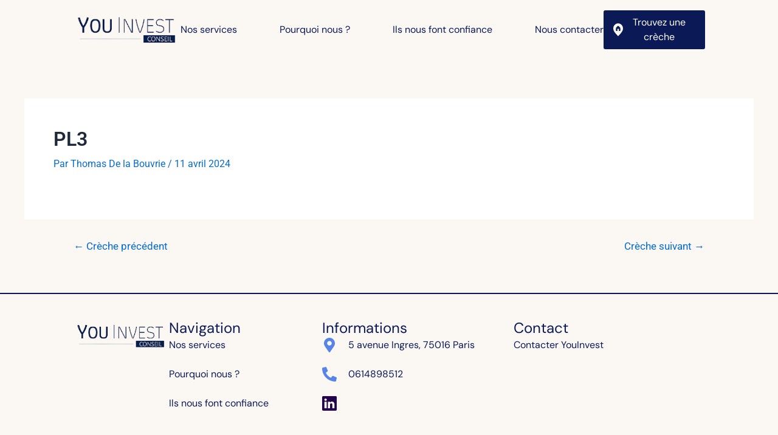

--- FILE ---
content_type: text/css
request_url: https://youinvest.fr/wp-content/uploads/elementor/css/post-9.css?ver=1766278028
body_size: 638
content:
.elementor-kit-9{--e-global-color-primary:#FBF8F4;--e-global-color-secondary:#D1E8FF;--e-global-color-text:#0B1957;--e-global-color-accent:#5784E6;--e-global-color-2bd5db3:#FBF8F4;--e-global-color-f2b6a4b:#D1E8FF;--e-global-color-8942c23:#5784E6;--e-global-color-f430e00:#0B1957;--e-global-color-2a0f7f7:#010101;--e-global-color-7a14649:#FFFFFF;--e-global-color-4a99a67:#01010105;--e-global-color-c9c8241:#00BE86;--e-global-color-ee3910c:#00BE8621;--e-global-color-b2aa1df:#FF8A1E;--e-global-color-7393482:#FF8A1E21;--e-global-color-08d398c:#FFFFFF00;--e-global-typography-primary-font-family:"DM Sans";--e-global-typography-primary-font-size:16px;--e-global-typography-primary-font-weight:400;--e-global-typography-secondary-font-family:"Roboto Slab";--e-global-typography-secondary-font-weight:400;--e-global-typography-text-font-family:"Roboto";--e-global-typography-text-font-weight:400;--e-global-typography-accent-font-family:"Roboto";--e-global-typography-accent-font-weight:500;--e-global-typography-62d7b49-font-family:"DM Sans";--e-global-typography-62d7b49-font-size:56px;--e-global-typography-62d7b49-font-weight:500;--e-global-typography-7af6a2c-font-family:"DM Sans";--e-global-typography-7af6a2c-font-size:40px;--e-global-typography-7af6a2c-font-weight:500;--e-global-typography-4df05d1-font-family:"DM Sans";--e-global-typography-4df05d1-font-size:24px;--e-global-typography-4df05d1-font-weight:700;--e-global-typography-4df05d1-text-transform:uppercase;--e-global-typography-6f57999-font-family:"DM Sans";--e-global-typography-6f57999-font-size:24px;--e-global-typography-6f57999-font-weight:400;--e-global-typography-6f57999-line-height:32px;--e-global-typography-b423ffd-font-family:"DM Sans";--e-global-typography-b423ffd-font-size:16px;--e-global-typography-b423ffd-font-weight:700;--e-global-typography-5202dc3-font-family:"DM Sans";--e-global-typography-5202dc3-font-size:16px;--e-global-typography-5202dc3-font-weight:400;--e-global-typography-5202dc3-text-transform:none;--e-global-typography-5202dc3-font-style:normal;--e-global-typography-5202dc3-text-decoration:none;--e-global-typography-5202dc3-line-height:24px;--e-global-typography-baad478-font-family:"DM Sans";--e-global-typography-baad478-font-size:14px;--e-global-typography-baad478-font-weight:400;background-color:var( --e-global-color-2bd5db3 );}.elementor-kit-9 e-page-transition{background-color:#FFBC7D;}.elementor-section.elementor-section-boxed > .elementor-container{max-width:1140px;}.e-con{--container-max-width:1140px;}.elementor-widget:not(:last-child){margin-block-end:20px;}.elementor-element{--widgets-spacing:20px 20px;--widgets-spacing-row:20px;--widgets-spacing-column:20px;}{}h1.entry-title{display:var(--page-title-display);}@media(max-width:1024px){.elementor-section.elementor-section-boxed > .elementor-container{max-width:1024px;}.e-con{--container-max-width:1024px;}}@media(max-width:767px){.elementor-section.elementor-section-boxed > .elementor-container{max-width:767px;}.e-con{--container-max-width:767px;}}

--- FILE ---
content_type: text/css
request_url: https://youinvest.fr/wp-content/uploads/elementor/css/post-40.css?ver=1766278028
body_size: 1082
content:
.elementor-40 .elementor-element.elementor-element-856aa72{--display:flex;--flex-direction:row;--container-widget-width:calc( ( 1 - var( --container-widget-flex-grow ) ) * 100% );--container-widget-height:100%;--container-widget-flex-grow:1;--container-widget-align-self:stretch;--flex-wrap-mobile:wrap;--justify-content:space-between;--align-items:center;--margin-top:0px;--margin-bottom:0px;--margin-left:0px;--margin-right:0px;--padding-top:16px;--padding-bottom:16px;--padding-left:120px;--padding-right:120px;}.elementor-40 .elementor-element.elementor-element-856aa72:not(.elementor-motion-effects-element-type-background), .elementor-40 .elementor-element.elementor-element-856aa72 > .elementor-motion-effects-container > .elementor-motion-effects-layer{background-color:var( --e-global-color-2bd5db3 );}.elementor-widget-theme-site-logo .widget-image-caption{color:var( --e-global-color-text );font-family:var( --e-global-typography-text-font-family ), Sans-serif;font-weight:var( --e-global-typography-text-font-weight );}.elementor-widget-mega-menu > .elementor-widget-container > .e-n-menu > .e-n-menu-wrapper > .e-n-menu-heading > .e-n-menu-item > .e-n-menu-title, .elementor-widget-mega-menu > .elementor-widget-container > .e-n-menu > .e-n-menu-wrapper > .e-n-menu-heading > .e-n-menu-item > .e-n-menu-title > .e-n-menu-title-container, .elementor-widget-mega-menu > .elementor-widget-container > .e-n-menu > .e-n-menu-wrapper > .e-n-menu-heading > .e-n-menu-item > .e-n-menu-title > .e-n-menu-title-container > span{font-family:var( --e-global-typography-accent-font-family ), Sans-serif;font-weight:var( --e-global-typography-accent-font-weight );}.elementor-widget-mega-menu{--n-menu-divider-color:var( --e-global-color-text );}.elementor-40 .elementor-element.elementor-element-2e7646b{--display:flex;}.elementor-40 .elementor-element.elementor-element-a3a17e7{--display:flex;}.elementor-40 .elementor-element.elementor-element-9503e83{--display:flex;}.elementor-40 .elementor-element.elementor-element-61a7ddd{--display:flex;}.elementor-40 .elementor-element.elementor-element-b2dcd6c{--n-menu-dropdown-content-max-width:initial;--n-menu-heading-justify-content:space-between;--n-menu-title-flex-grow:1;--n-menu-title-justify-content:center;--n-menu-title-justify-content-mobile:center;--n-menu-heading-wrap:wrap;--n-menu-heading-overflow-x:initial;--n-menu-title-distance-from-content:0px;width:var( --container-widget-width, 100% );max-width:100%;--container-widget-width:100%;--container-widget-flex-grow:0;--n-menu-toggle-icon-wrapper-animation-duration:500ms;--n-menu-title-space-between:16px;--n-menu-title-font-size:var( --e-global-typography-5202dc3-font-size );--n-menu-title-color-normal:var( --e-global-color-text );--n-menu-title-transition:300ms;--n-menu-title-padding:0px 0px 0px 0px;--n-menu-icon-size:16px;--n-menu-toggle-icon-size:20px;--n-menu-toggle-icon-hover-duration:500ms;--n-menu-toggle-icon-distance-from-dropdown:0px;}.elementor-40 .elementor-element.elementor-element-b2dcd6c > .elementor-widget-container{margin:0px 0px 0px 0px;padding:0px 0px 0px 0px;}.elementor-40 .elementor-element.elementor-element-b2dcd6c.elementor-element{--align-self:center;}.elementor-40 .elementor-element.elementor-element-b2dcd6c > .elementor-widget-container > .e-n-menu > .e-n-menu-wrapper > .e-n-menu-heading > .e-n-menu-item > .e-n-menu-title, .elementor-40 .elementor-element.elementor-element-b2dcd6c > .elementor-widget-container > .e-n-menu > .e-n-menu-wrapper > .e-n-menu-heading > .e-n-menu-item > .e-n-menu-title > .e-n-menu-title-container, .elementor-40 .elementor-element.elementor-element-b2dcd6c > .elementor-widget-container > .e-n-menu > .e-n-menu-wrapper > .e-n-menu-heading > .e-n-menu-item > .e-n-menu-title > .e-n-menu-title-container > span{font-family:var( --e-global-typography-5202dc3-font-family ), Sans-serif;font-weight:var( --e-global-typography-5202dc3-font-weight );text-transform:var( --e-global-typography-5202dc3-text-transform );font-style:var( --e-global-typography-5202dc3-font-style );text-decoration:var( --e-global-typography-5202dc3-text-decoration );--n-menu-title-line-height:var( --e-global-typography-5202dc3-line-height );}.elementor-widget-button .elementor-button{background-color:var( --e-global-color-accent );font-family:var( --e-global-typography-accent-font-family ), Sans-serif;font-weight:var( --e-global-typography-accent-font-weight );}.elementor-40 .elementor-element.elementor-element-673791e .elementor-button{background-color:var( --e-global-color-text );font-family:"DM Sans", Sans-serif;font-size:16px;font-weight:400;line-height:1.5rem;padding:8px 16px 8px 16px;}.elementor-40 .elementor-element.elementor-element-673791e{width:var( --container-widget-width, 24% );max-width:24%;--container-widget-width:24%;--container-widget-flex-grow:0;}.elementor-40 .elementor-element.elementor-element-673791e > .elementor-widget-container{margin:0px 0px 0px 0px;padding:0px 0px 0px 0px;}.elementor-40 .elementor-element.elementor-element-673791e.elementor-element{--align-self:center;}.elementor-40 .elementor-element.elementor-element-673791e .elementor-button-content-wrapper{flex-direction:row;}.elementor-40 .elementor-element.elementor-element-673791e .elementor-button .elementor-button-content-wrapper{gap:8px;}.elementor-theme-builder-content-area{height:400px;}.elementor-location-header:before, .elementor-location-footer:before{content:"";display:table;clear:both;}@media(max-width:1024px){.elementor-40 .elementor-element.elementor-element-856aa72{--padding-top:24px;--padding-bottom:24px;--padding-left:80px;--padding-right:80px;}.elementor-40 .elementor-element.elementor-element-b2dcd6c{width:auto;max-width:auto;--n-menu-title-font-size:var( --e-global-typography-5202dc3-font-size );}.elementor-40 .elementor-element.elementor-element-b2dcd6c.elementor-element{--order:99999 /* order end hack */;}.elementor-40 .elementor-element.elementor-element-b2dcd6c > .elementor-widget-container > .e-n-menu > .e-n-menu-wrapper > .e-n-menu-heading > .e-n-menu-item > .e-n-menu-title, .elementor-40 .elementor-element.elementor-element-b2dcd6c > .elementor-widget-container > .e-n-menu > .e-n-menu-wrapper > .e-n-menu-heading > .e-n-menu-item > .e-n-menu-title > .e-n-menu-title-container, .elementor-40 .elementor-element.elementor-element-b2dcd6c > .elementor-widget-container > .e-n-menu > .e-n-menu-wrapper > .e-n-menu-heading > .e-n-menu-item > .e-n-menu-title > .e-n-menu-title-container > span{--n-menu-title-line-height:var( --e-global-typography-5202dc3-line-height );}}@media(max-width:767px){.elementor-40 .elementor-element.elementor-element-856aa72{--padding-top:24px;--padding-bottom:24px;--padding-left:24px;--padding-right:24px;}.elementor-40 .elementor-element.elementor-element-9a39458{width:var( --container-widget-width, 40% );max-width:40%;--container-widget-width:40%;--container-widget-flex-grow:0;}.elementor-40 .elementor-element.elementor-element-b2dcd6c{--n-menu-title-font-size:var( --e-global-typography-5202dc3-font-size );}.elementor-40 .elementor-element.elementor-element-b2dcd6c > .elementor-widget-container > .e-n-menu > .e-n-menu-wrapper > .e-n-menu-heading > .e-n-menu-item > .e-n-menu-title, .elementor-40 .elementor-element.elementor-element-b2dcd6c > .elementor-widget-container > .e-n-menu > .e-n-menu-wrapper > .e-n-menu-heading > .e-n-menu-item > .e-n-menu-title > .e-n-menu-title-container, .elementor-40 .elementor-element.elementor-element-b2dcd6c > .elementor-widget-container > .e-n-menu > .e-n-menu-wrapper > .e-n-menu-heading > .e-n-menu-item > .e-n-menu-title > .e-n-menu-title-container > span{--n-menu-title-line-height:var( --e-global-typography-5202dc3-line-height );}}

--- FILE ---
content_type: text/css
request_url: https://youinvest.fr/wp-content/uploads/elementor/css/post-63.css?ver=1766278028
body_size: 1418
content:
.elementor-63 .elementor-element.elementor-element-235ed54{--display:flex;--flex-direction:row;--container-widget-width:initial;--container-widget-height:100%;--container-widget-flex-grow:1;--container-widget-align-self:stretch;--flex-wrap-mobile:wrap;--justify-content:space-between;border-style:solid;--border-style:solid;border-width:2px 0px 0px 0px;--border-top-width:2px;--border-right-width:0px;--border-bottom-width:0px;--border-left-width:0px;border-color:var( --e-global-color-f430e00 );--border-color:var( --e-global-color-f430e00 );--margin-top:0px;--margin-bottom:0px;--margin-left:0px;--margin-right:0px;--padding-top:40px;--padding-bottom:80px;--padding-left:120px;--padding-right:120px;}.elementor-widget-theme-site-logo .widget-image-caption{color:var( --e-global-color-text );font-family:var( --e-global-typography-text-font-family ), Sans-serif;font-weight:var( --e-global-typography-text-font-weight );}.elementor-63 .elementor-element.elementor-element-4701521{width:var( --container-widget-width, 50% );max-width:50%;--container-widget-width:50%;--container-widget-flex-grow:0;}.elementor-63 .elementor-element.elementor-element-4701521 > .elementor-widget-container{margin:0px 0px 0px 0px;padding:0px 0px 0px 0px;}.elementor-63 .elementor-element.elementor-element-4701521.elementor-element{--align-self:flex-start;}.elementor-63 .elementor-element.elementor-element-5f9f944{--display:flex;--flex-direction:column;--container-widget-width:calc( ( 1 - var( --container-widget-flex-grow ) ) * 100% );--container-widget-height:initial;--container-widget-flex-grow:0;--container-widget-align-self:initial;--flex-wrap-mobile:wrap;--align-items:flex-start;--gap:16px 0px;--row-gap:16px;--column-gap:0px;--margin-top:0px;--margin-bottom:0px;--margin-left:0px;--margin-right:0px;--padding-top:0px;--padding-bottom:0px;--padding-left:0px;--padding-right:0px;}.elementor-widget-heading .elementor-heading-title{font-family:var( --e-global-typography-primary-font-family ), Sans-serif;font-size:var( --e-global-typography-primary-font-size );font-weight:var( --e-global-typography-primary-font-weight );color:var( --e-global-color-primary );}.elementor-63 .elementor-element.elementor-element-15f90f7 .elementor-heading-title{font-family:"DM Sans", Sans-serif;font-size:24px;font-weight:400;line-height:32px;color:var( --e-global-color-text );}.elementor-widget-icon-list .elementor-icon-list-item:not(:last-child):after{border-color:var( --e-global-color-text );}.elementor-widget-icon-list .elementor-icon-list-icon i{color:var( --e-global-color-primary );}.elementor-widget-icon-list .elementor-icon-list-icon svg{fill:var( --e-global-color-primary );}.elementor-widget-icon-list .elementor-icon-list-item > .elementor-icon-list-text, .elementor-widget-icon-list .elementor-icon-list-item > a{font-family:var( --e-global-typography-text-font-family ), Sans-serif;font-weight:var( --e-global-typography-text-font-weight );}.elementor-widget-icon-list .elementor-icon-list-text{color:var( --e-global-color-secondary );}.elementor-63 .elementor-element.elementor-element-56691d7 .elementor-icon-list-items:not(.elementor-inline-items) .elementor-icon-list-item:not(:last-child){padding-block-end:calc(24px/2);}.elementor-63 .elementor-element.elementor-element-56691d7 .elementor-icon-list-items:not(.elementor-inline-items) .elementor-icon-list-item:not(:first-child){margin-block-start:calc(24px/2);}.elementor-63 .elementor-element.elementor-element-56691d7 .elementor-icon-list-items.elementor-inline-items .elementor-icon-list-item{margin-inline:calc(24px/2);}.elementor-63 .elementor-element.elementor-element-56691d7 .elementor-icon-list-items.elementor-inline-items{margin-inline:calc(-24px/2);}.elementor-63 .elementor-element.elementor-element-56691d7 .elementor-icon-list-items.elementor-inline-items .elementor-icon-list-item:after{inset-inline-end:calc(-24px/2);}.elementor-63 .elementor-element.elementor-element-56691d7 .elementor-icon-list-icon i{transition:color 0.3s;}.elementor-63 .elementor-element.elementor-element-56691d7 .elementor-icon-list-icon svg{transition:fill 0.3s;}.elementor-63 .elementor-element.elementor-element-56691d7{--e-icon-list-icon-size:14px;--icon-vertical-offset:0px;}.elementor-63 .elementor-element.elementor-element-56691d7 .elementor-icon-list-item > .elementor-icon-list-text, .elementor-63 .elementor-element.elementor-element-56691d7 .elementor-icon-list-item > a{font-family:"DM Sans", Sans-serif;font-size:16px;font-weight:400;text-transform:none;font-style:normal;text-decoration:none;line-height:24px;}.elementor-63 .elementor-element.elementor-element-56691d7 .elementor-icon-list-text{color:var( --e-global-color-text );transition:color 0.3s;}.elementor-63 .elementor-element.elementor-element-51d7b14{--display:flex;--flex-direction:column;--container-widget-width:calc( ( 1 - var( --container-widget-flex-grow ) ) * 100% );--container-widget-height:initial;--container-widget-flex-grow:0;--container-widget-align-self:initial;--flex-wrap-mobile:wrap;--align-items:flex-start;--gap:16px 0px;--row-gap:16px;--column-gap:0px;--margin-top:0px;--margin-bottom:0px;--margin-left:0px;--margin-right:0px;--padding-top:00px;--padding-bottom:0px;--padding-left:0px;--padding-right:0px;}.elementor-63 .elementor-element.elementor-element-17dd5bf .elementor-heading-title{font-family:"DM Sans", Sans-serif;font-size:24px;font-weight:400;line-height:32px;color:var( --e-global-color-text );}.elementor-63 .elementor-element.elementor-element-f565d76 > .elementor-widget-container{margin:0px 0px 0px 0px;padding:0px 0px 0px 0px;}.elementor-63 .elementor-element.elementor-element-f565d76 .elementor-icon-list-items:not(.elementor-inline-items) .elementor-icon-list-item:not(:last-child){padding-block-end:calc(24px/2);}.elementor-63 .elementor-element.elementor-element-f565d76 .elementor-icon-list-items:not(.elementor-inline-items) .elementor-icon-list-item:not(:first-child){margin-block-start:calc(24px/2);}.elementor-63 .elementor-element.elementor-element-f565d76 .elementor-icon-list-items.elementor-inline-items .elementor-icon-list-item{margin-inline:calc(24px/2);}.elementor-63 .elementor-element.elementor-element-f565d76 .elementor-icon-list-items.elementor-inline-items{margin-inline:calc(-24px/2);}.elementor-63 .elementor-element.elementor-element-f565d76 .elementor-icon-list-items.elementor-inline-items .elementor-icon-list-item:after{inset-inline-end:calc(-24px/2);}.elementor-63 .elementor-element.elementor-element-f565d76 .elementor-icon-list-icon i{color:var( --e-global-color-accent );transition:color 0.3s;}.elementor-63 .elementor-element.elementor-element-f565d76 .elementor-icon-list-icon svg{fill:var( --e-global-color-accent );transition:fill 0.3s;}.elementor-63 .elementor-element.elementor-element-f565d76{--e-icon-list-icon-size:24px;--icon-vertical-offset:0px;}.elementor-63 .elementor-element.elementor-element-f565d76 .elementor-icon-list-icon{padding-inline-end:8px;}.elementor-63 .elementor-element.elementor-element-f565d76 .elementor-icon-list-item > .elementor-icon-list-text, .elementor-63 .elementor-element.elementor-element-f565d76 .elementor-icon-list-item > a{font-family:var( --e-global-typography-5202dc3-font-family ), Sans-serif;font-size:var( --e-global-typography-5202dc3-font-size );font-weight:var( --e-global-typography-5202dc3-font-weight );text-transform:var( --e-global-typography-5202dc3-text-transform );font-style:var( --e-global-typography-5202dc3-font-style );text-decoration:var( --e-global-typography-5202dc3-text-decoration );line-height:var( --e-global-typography-5202dc3-line-height );}.elementor-63 .elementor-element.elementor-element-f565d76 .elementor-icon-list-text{color:var( --e-global-color-text );transition:color 0.3s;}.elementor-63 .elementor-element.elementor-element-99d0c2f{--display:flex;--flex-direction:column;--container-widget-width:calc( ( 1 - var( --container-widget-flex-grow ) ) * 100% );--container-widget-height:initial;--container-widget-flex-grow:0;--container-widget-align-self:initial;--flex-wrap-mobile:wrap;--align-items:flex-start;--gap:16px 0px;--row-gap:16px;--column-gap:0px;--margin-top:0px;--margin-bottom:0px;--margin-left:0px;--margin-right:0px;--padding-top:0px;--padding-bottom:0px;--padding-left:0px;--padding-right:0px;}.elementor-63 .elementor-element.elementor-element-45c6c6a .elementor-heading-title{font-family:"DM Sans", Sans-serif;font-size:24px;font-weight:400;line-height:32px;color:var( --e-global-color-text );}.elementor-63 .elementor-element.elementor-element-933ca09 .elementor-icon-list-items:not(.elementor-inline-items) .elementor-icon-list-item:not(:last-child){padding-block-end:calc(24px/2);}.elementor-63 .elementor-element.elementor-element-933ca09 .elementor-icon-list-items:not(.elementor-inline-items) .elementor-icon-list-item:not(:first-child){margin-block-start:calc(24px/2);}.elementor-63 .elementor-element.elementor-element-933ca09 .elementor-icon-list-items.elementor-inline-items .elementor-icon-list-item{margin-inline:calc(24px/2);}.elementor-63 .elementor-element.elementor-element-933ca09 .elementor-icon-list-items.elementor-inline-items{margin-inline:calc(-24px/2);}.elementor-63 .elementor-element.elementor-element-933ca09 .elementor-icon-list-items.elementor-inline-items .elementor-icon-list-item:after{inset-inline-end:calc(-24px/2);}.elementor-63 .elementor-element.elementor-element-933ca09 .elementor-icon-list-icon i{color:var( --e-global-color-accent );transition:color 0.3s;}.elementor-63 .elementor-element.elementor-element-933ca09 .elementor-icon-list-icon svg{fill:var( --e-global-color-accent );transition:fill 0.3s;}.elementor-63 .elementor-element.elementor-element-933ca09{--e-icon-list-icon-size:32px;--icon-vertical-offset:0px;}.elementor-63 .elementor-element.elementor-element-933ca09 .elementor-icon-list-icon{padding-inline-end:8px;}.elementor-63 .elementor-element.elementor-element-933ca09 .elementor-icon-list-item > .elementor-icon-list-text, .elementor-63 .elementor-element.elementor-element-933ca09 .elementor-icon-list-item > a{font-family:var( --e-global-typography-5202dc3-font-family ), Sans-serif;font-size:var( --e-global-typography-5202dc3-font-size );font-weight:var( --e-global-typography-5202dc3-font-weight );text-transform:var( --e-global-typography-5202dc3-text-transform );font-style:var( --e-global-typography-5202dc3-font-style );text-decoration:var( --e-global-typography-5202dc3-text-decoration );line-height:var( --e-global-typography-5202dc3-line-height );}.elementor-63 .elementor-element.elementor-element-933ca09 .elementor-icon-list-text{color:var( --e-global-color-text );transition:color 0.3s;}.elementor-theme-builder-content-area{height:400px;}.elementor-location-header:before, .elementor-location-footer:before{content:"";display:table;clear:both;}@media(min-width:768px){.elementor-63 .elementor-element.elementor-element-5f9f944{--width:80%;}}@media(max-width:1024px){.elementor-63 .elementor-element.elementor-element-235ed54{--padding-top:32px;--padding-bottom:80px;--padding-left:64px;--padding-right:64px;}.elementor-widget-heading .elementor-heading-title{font-size:var( --e-global-typography-primary-font-size );}.elementor-63 .elementor-element.elementor-element-15f90f7 .elementor-heading-title{font-size:20px;}.elementor-63 .elementor-element.elementor-element-56691d7 .elementor-icon-list-items:not(.elementor-inline-items) .elementor-icon-list-item:not(:last-child){padding-block-end:calc(16px/2);}.elementor-63 .elementor-element.elementor-element-56691d7 .elementor-icon-list-items:not(.elementor-inline-items) .elementor-icon-list-item:not(:first-child){margin-block-start:calc(16px/2);}.elementor-63 .elementor-element.elementor-element-56691d7 .elementor-icon-list-items.elementor-inline-items .elementor-icon-list-item{margin-inline:calc(16px/2);}.elementor-63 .elementor-element.elementor-element-56691d7 .elementor-icon-list-items.elementor-inline-items{margin-inline:calc(-16px/2);}.elementor-63 .elementor-element.elementor-element-56691d7 .elementor-icon-list-items.elementor-inline-items .elementor-icon-list-item:after{inset-inline-end:calc(-16px/2);}.elementor-63 .elementor-element.elementor-element-56691d7 .elementor-icon-list-item > .elementor-icon-list-text, .elementor-63 .elementor-element.elementor-element-56691d7 .elementor-icon-list-item > a{font-size:16px;}.elementor-63 .elementor-element.elementor-element-17dd5bf .elementor-heading-title{font-size:20px;}.elementor-63 .elementor-element.elementor-element-f565d76 .elementor-icon-list-items:not(.elementor-inline-items) .elementor-icon-list-item:not(:last-child){padding-block-end:calc(16px/2);}.elementor-63 .elementor-element.elementor-element-f565d76 .elementor-icon-list-items:not(.elementor-inline-items) .elementor-icon-list-item:not(:first-child){margin-block-start:calc(16px/2);}.elementor-63 .elementor-element.elementor-element-f565d76 .elementor-icon-list-items.elementor-inline-items .elementor-icon-list-item{margin-inline:calc(16px/2);}.elementor-63 .elementor-element.elementor-element-f565d76 .elementor-icon-list-items.elementor-inline-items{margin-inline:calc(-16px/2);}.elementor-63 .elementor-element.elementor-element-f565d76 .elementor-icon-list-items.elementor-inline-items .elementor-icon-list-item:after{inset-inline-end:calc(-16px/2);}.elementor-63 .elementor-element.elementor-element-f565d76 .elementor-icon-list-item > .elementor-icon-list-text, .elementor-63 .elementor-element.elementor-element-f565d76 .elementor-icon-list-item > a{font-size:var( --e-global-typography-5202dc3-font-size );line-height:var( --e-global-typography-5202dc3-line-height );}.elementor-63 .elementor-element.elementor-element-45c6c6a .elementor-heading-title{font-size:20px;}.elementor-63 .elementor-element.elementor-element-933ca09 .elementor-icon-list-item > .elementor-icon-list-text, .elementor-63 .elementor-element.elementor-element-933ca09 .elementor-icon-list-item > a{font-size:var( --e-global-typography-5202dc3-font-size );line-height:var( --e-global-typography-5202dc3-line-height );}}@media(max-width:767px){.elementor-63 .elementor-element.elementor-element-235ed54{--gap:40px 40px;--row-gap:40px;--column-gap:40px;--padding-top:32px;--padding-bottom:32px;--padding-left:32px;--padding-right:32px;}.elementor-63 .elementor-element.elementor-element-4701521{--container-widget-width:120px;--container-widget-flex-grow:0;width:var( --container-widget-width, 120px );max-width:120px;}.elementor-widget-heading .elementor-heading-title{font-size:var( --e-global-typography-primary-font-size );}.elementor-63 .elementor-element.elementor-element-f565d76 .elementor-icon-list-item > .elementor-icon-list-text, .elementor-63 .elementor-element.elementor-element-f565d76 .elementor-icon-list-item > a{font-size:var( --e-global-typography-5202dc3-font-size );line-height:var( --e-global-typography-5202dc3-line-height );}.elementor-63 .elementor-element.elementor-element-933ca09 .elementor-icon-list-item > .elementor-icon-list-text, .elementor-63 .elementor-element.elementor-element-933ca09 .elementor-icon-list-item > a{font-size:var( --e-global-typography-5202dc3-font-size );line-height:var( --e-global-typography-5202dc3-line-height );}}

--- FILE ---
content_type: text/css
request_url: https://youinvest.fr/wp-content/uploads/elementor/css/post-450.css?ver=1699988521
body_size: 986
content:
.elementor-450 .elementor-element.elementor-element-9ea4be0{--display:flex;--flex-direction:column;--container-widget-width:calc( ( 1 - var( --container-widget-flex-grow ) ) * 100% );--container-widget-height:initial;--container-widget-flex-grow:0;--container-widget-align-self:initial;--flex-wrap-mobile:wrap;--justify-content:flex-start;--align-items:flex-start;--gap:0px 0px;--row-gap:0px;--column-gap:0px;--border-radius:16px 16px 16px 16px;--margin-top:0px;--margin-bottom:0px;--margin-left:0px;--margin-right:0px;--padding-top:0px;--padding-bottom:0px;--padding-left:0px;--padding-right:0px;}.elementor-450 .elementor-element.elementor-element-9ea4be0:not(.elementor-motion-effects-element-type-background), .elementor-450 .elementor-element.elementor-element-9ea4be0 > .elementor-motion-effects-container > .elementor-motion-effects-layer{background-color:#FFFFFF;}.elementor-450 .elementor-element.elementor-element-9ea4be0:hover{box-shadow:0px 0px 10px 0px rgba(0, 0, 0, 0.3);}.elementor-450 .elementor-element.elementor-element-f8598b6{--display:flex;--min-height:150px;--border-radius:16px 16px 0px 0px;--padding-top:0px;--padding-bottom:0px;--padding-left:0px;--padding-right:0px;}.elementor-450 .elementor-element.elementor-element-f8598b6:not(.elementor-motion-effects-element-type-background), .elementor-450 .elementor-element.elementor-element-f8598b6 > .elementor-motion-effects-container > .elementor-motion-effects-layer{background-position:center center;background-repeat:no-repeat;background-size:cover;}.elementor-450 .elementor-element.elementor-element-7592a8f{--display:flex;--gap:4px 4px;--row-gap:4px;--column-gap:4px;--padding-top:16px;--padding-bottom:16px;--padding-left:16px;--padding-right:16px;}.elementor-widget-theme-post-title .elementor-heading-title{font-family:var( --e-global-typography-primary-font-family ), Sans-serif;font-size:var( --e-global-typography-primary-font-size );font-weight:var( --e-global-typography-primary-font-weight );color:var( --e-global-color-primary );}.elementor-450 .elementor-element.elementor-element-af0fbfc .elementor-heading-title{font-family:"DM Sans", Sans-serif;font-size:16px;font-weight:700;color:var( --e-global-color-text );}.elementor-450 .elementor-element.elementor-element-21e24ef{--display:flex;--flex-direction:row;--container-widget-width:calc( ( 1 - var( --container-widget-flex-grow ) ) * 100% );--container-widget-height:100%;--container-widget-flex-grow:1;--container-widget-align-self:stretch;--flex-wrap-mobile:wrap;--justify-content:flex-start;--align-items:center;--gap:3px 3px;--row-gap:3px;--column-gap:3px;--margin-top:8px;--margin-bottom:0px;--margin-left:0px;--margin-right:0px;--padding-top:0px;--padding-bottom:0px;--padding-left:0px;--padding-right:0px;}.elementor-widget-icon.elementor-view-stacked .elementor-icon{background-color:var( --e-global-color-primary );}.elementor-widget-icon.elementor-view-framed .elementor-icon, .elementor-widget-icon.elementor-view-default .elementor-icon{color:var( --e-global-color-primary );border-color:var( --e-global-color-primary );}.elementor-widget-icon.elementor-view-framed .elementor-icon, .elementor-widget-icon.elementor-view-default .elementor-icon svg{fill:var( --e-global-color-primary );}.elementor-450 .elementor-element.elementor-element-b8982c8 > .elementor-widget-container{margin:0px 0px -4px 0px;padding:0px 0px 0px 0px;}.elementor-450 .elementor-element.elementor-element-b8982c8.elementor-element{--align-self:center;}.elementor-450 .elementor-element.elementor-element-b8982c8 .elementor-icon-wrapper{text-align:center;}.elementor-450 .elementor-element.elementor-element-b8982c8 .elementor-icon{font-size:24px;}.elementor-450 .elementor-element.elementor-element-b8982c8 .elementor-icon svg{height:24px;}.elementor-450 .elementor-element.elementor-element-e8c74b4 > .elementor-widget-container{margin:0px 0px 0px 10px;}.elementor-widget-heading .elementor-heading-title{font-family:var( --e-global-typography-primary-font-family ), Sans-serif;font-size:var( --e-global-typography-primary-font-size );font-weight:var( --e-global-typography-primary-font-weight );color:var( --e-global-color-primary );}.elementor-450 .elementor-element.elementor-element-c4b7381{text-align:left;}.elementor-450 .elementor-element.elementor-element-c4b7381 .elementor-heading-title{font-family:"DM Sans", Sans-serif;font-size:14px;font-weight:400;color:var( --e-global-color-text );}.elementor-450 .elementor-element.elementor-element-e7a0615{--display:flex;--flex-direction:row;--container-widget-width:calc( ( 1 - var( --container-widget-flex-grow ) ) * 100% );--container-widget-height:100%;--container-widget-flex-grow:1;--container-widget-align-self:stretch;--flex-wrap-mobile:wrap;--justify-content:flex-start;--align-items:center;--gap:3px 3px;--row-gap:3px;--column-gap:3px;--margin-top:0px;--margin-bottom:0px;--margin-left:0px;--margin-right:0px;--padding-top:0px;--padding-bottom:0px;--padding-left:0px;--padding-right:0px;}.elementor-450 .elementor-element.elementor-element-fd384de > .elementor-widget-container{margin:0px 0px -4px 0px;padding:0px 0px 0px 0px;}.elementor-450 .elementor-element.elementor-element-fd384de.elementor-element{--align-self:center;}.elementor-450 .elementor-element.elementor-element-fd384de .elementor-icon-wrapper{text-align:center;}.elementor-450 .elementor-element.elementor-element-fd384de .elementor-icon{font-size:24px;}.elementor-450 .elementor-element.elementor-element-fd384de .elementor-icon svg{height:24px;}.elementor-450 .elementor-element.elementor-element-966d7f1 > .elementor-widget-container{margin:0px 0px 0px 10px;}.elementor-450 .elementor-element.elementor-element-ee4e1d0{text-align:left;}.elementor-450 .elementor-element.elementor-element-ee4e1d0 .elementor-heading-title{font-family:"DM Sans", Sans-serif;font-size:14px;font-weight:400;color:var( --e-global-color-text );}@media(min-width:1025px){.elementor-450 .elementor-element.elementor-element-f8598b6:not(.elementor-motion-effects-element-type-background), .elementor-450 .elementor-element.elementor-element-f8598b6 > .elementor-motion-effects-container > .elementor-motion-effects-layer{background-attachment:scroll;}}@media(max-width:1024px){.elementor-widget-theme-post-title .elementor-heading-title{font-size:var( --e-global-typography-primary-font-size );}.elementor-widget-heading .elementor-heading-title{font-size:var( --e-global-typography-primary-font-size );}}@media(max-width:767px){.elementor-widget-theme-post-title .elementor-heading-title{font-size:var( --e-global-typography-primary-font-size );}.elementor-widget-heading .elementor-heading-title{font-size:var( --e-global-typography-primary-font-size );}}/* Start custom CSS for shortcode, class: .elementor-element-e8c74b4 */.elementor-450 .elementor-element.elementor-element-e8c74b4{
    font-family:'DM Sans';
    font-size: 14px;
    color: #0B1957;
}/* End custom CSS */
/* Start custom CSS for shortcode, class: .elementor-element-966d7f1 */.elementor-450 .elementor-element.elementor-element-966d7f1{
    font-family:'DM Sans';
    font-size: 14px;
    color: #0B1957;
}/* End custom CSS */

--- FILE ---
content_type: text/css
request_url: https://youinvest.fr/wp-content/uploads/elementor/css/post-511.css?ver=1700646263
body_size: 928
content:
.elementor-511 .elementor-element.elementor-element-93d8cdd{--display:flex;--flex-direction:column;--container-widget-width:calc( ( 1 - var( --container-widget-flex-grow ) ) * 100% );--container-widget-height:initial;--container-widget-flex-grow:0;--container-widget-align-self:initial;--flex-wrap-mobile:wrap;--justify-content:flex-start;--align-items:flex-start;--gap:0px 0px;--row-gap:0px;--column-gap:0px;--border-radius:16px 16px 16px 16px;--margin-top:0px;--margin-bottom:0px;--margin-left:0px;--margin-right:0px;--padding-top:0px;--padding-bottom:0px;--padding-left:0px;--padding-right:0px;}.elementor-511 .elementor-element.elementor-element-93d8cdd:not(.elementor-motion-effects-element-type-background), .elementor-511 .elementor-element.elementor-element-93d8cdd > .elementor-motion-effects-container > .elementor-motion-effects-layer{background-color:#FFFFFF;}.elementor-511 .elementor-element.elementor-element-994ee29{--display:flex;--gap:4px 4px;--row-gap:4px;--column-gap:4px;--padding-top:16px;--padding-bottom:16px;--padding-left:16px;--padding-right:16px;}.elementor-widget-theme-post-title .elementor-heading-title{font-family:var( --e-global-typography-primary-font-family ), Sans-serif;font-size:var( --e-global-typography-primary-font-size );font-weight:var( --e-global-typography-primary-font-weight );color:var( --e-global-color-primary );}.elementor-511 .elementor-element.elementor-element-7725bf5 .elementor-heading-title{font-family:"DM Sans", Sans-serif;font-size:16px;font-weight:700;color:var( --e-global-color-text );}.elementor-511 .elementor-element.elementor-element-a70d129{--display:flex;--flex-direction:row;--container-widget-width:calc( ( 1 - var( --container-widget-flex-grow ) ) * 100% );--container-widget-height:100%;--container-widget-flex-grow:1;--container-widget-align-self:stretch;--flex-wrap-mobile:wrap;--justify-content:flex-start;--align-items:center;--gap:3px 3px;--row-gap:3px;--column-gap:3px;--margin-top:8px;--margin-bottom:0px;--margin-left:0px;--margin-right:0px;--padding-top:0px;--padding-bottom:0px;--padding-left:0px;--padding-right:0px;}.elementor-widget-icon.elementor-view-stacked .elementor-icon{background-color:var( --e-global-color-primary );}.elementor-widget-icon.elementor-view-framed .elementor-icon, .elementor-widget-icon.elementor-view-default .elementor-icon{color:var( --e-global-color-primary );border-color:var( --e-global-color-primary );}.elementor-widget-icon.elementor-view-framed .elementor-icon, .elementor-widget-icon.elementor-view-default .elementor-icon svg{fill:var( --e-global-color-primary );}.elementor-511 .elementor-element.elementor-element-3b3719d > .elementor-widget-container{margin:0px 0px -4px 0px;padding:0px 0px 0px 0px;}.elementor-511 .elementor-element.elementor-element-3b3719d.elementor-element{--align-self:center;}.elementor-511 .elementor-element.elementor-element-3b3719d .elementor-icon-wrapper{text-align:center;}.elementor-511 .elementor-element.elementor-element-3b3719d .elementor-icon{font-size:24px;}.elementor-511 .elementor-element.elementor-element-3b3719d .elementor-icon svg{height:24px;}.elementor-511 .elementor-element.elementor-element-66d557f > .elementor-widget-container{margin:0px 0px 0px 10px;}.elementor-widget-heading .elementor-heading-title{font-family:var( --e-global-typography-primary-font-family ), Sans-serif;font-size:var( --e-global-typography-primary-font-size );font-weight:var( --e-global-typography-primary-font-weight );color:var( --e-global-color-primary );}.elementor-511 .elementor-element.elementor-element-6cda766{text-align:left;}.elementor-511 .elementor-element.elementor-element-6cda766 .elementor-heading-title{font-family:"DM Sans", Sans-serif;font-size:14px;font-weight:400;color:var( --e-global-color-text );}.elementor-511 .elementor-element.elementor-element-4d1c4c8{--display:flex;--flex-direction:row;--container-widget-width:calc( ( 1 - var( --container-widget-flex-grow ) ) * 100% );--container-widget-height:100%;--container-widget-flex-grow:1;--container-widget-align-self:stretch;--flex-wrap-mobile:wrap;--justify-content:flex-start;--align-items:center;--gap:3px 3px;--row-gap:3px;--column-gap:3px;--margin-top:0px;--margin-bottom:0px;--margin-left:0px;--margin-right:0px;--padding-top:0px;--padding-bottom:0px;--padding-left:0px;--padding-right:0px;}.elementor-511 .elementor-element.elementor-element-31a65a2 > .elementor-widget-container{margin:0px 0px -4px 0px;padding:0px 0px 0px 0px;}.elementor-511 .elementor-element.elementor-element-31a65a2.elementor-element{--align-self:center;}.elementor-511 .elementor-element.elementor-element-31a65a2 .elementor-icon-wrapper{text-align:center;}.elementor-511 .elementor-element.elementor-element-31a65a2 .elementor-icon{font-size:24px;}.elementor-511 .elementor-element.elementor-element-31a65a2 .elementor-icon svg{height:24px;}.elementor-511 .elementor-element.elementor-element-4ef4c46 > .elementor-widget-container{margin:0px 0px 0px 10px;}.elementor-511 .elementor-element.elementor-element-43bcda7{text-align:left;}.elementor-511 .elementor-element.elementor-element-43bcda7 .elementor-heading-title{font-family:"DM Sans", Sans-serif;font-size:14px;font-weight:400;color:var( --e-global-color-text );}.elementor-widget-button .elementor-button{background-color:var( --e-global-color-accent );font-family:var( --e-global-typography-accent-font-family ), Sans-serif;font-weight:var( --e-global-typography-accent-font-weight );}.elementor-511 .elementor-element.elementor-element-4a7c968 .elementor-button{background-color:var( --e-global-color-text );font-family:var( --e-global-typography-primary-font-family ), Sans-serif;font-size:var( --e-global-typography-primary-font-size );font-weight:var( --e-global-typography-primary-font-weight );}.elementor-511 .elementor-element.elementor-element-4a7c968 > .elementor-widget-container{margin:8px 0px 0px 0px;}@media(max-width:1024px){.elementor-widget-theme-post-title .elementor-heading-title{font-size:var( --e-global-typography-primary-font-size );}.elementor-widget-heading .elementor-heading-title{font-size:var( --e-global-typography-primary-font-size );}.elementor-511 .elementor-element.elementor-element-4a7c968 .elementor-button{font-size:var( --e-global-typography-primary-font-size );}}@media(max-width:767px){.elementor-widget-theme-post-title .elementor-heading-title{font-size:var( --e-global-typography-primary-font-size );}.elementor-widget-heading .elementor-heading-title{font-size:var( --e-global-typography-primary-font-size );}.elementor-511 .elementor-element.elementor-element-4a7c968 .elementor-button{font-size:var( --e-global-typography-primary-font-size );}}/* Start custom CSS for shortcode, class: .elementor-element-66d557f */.elementor-511 .elementor-element.elementor-element-66d557f{
    font-family:'DM Sans';
    font-size: 14px;
    color: #0B1957;
}/* End custom CSS */
/* Start custom CSS for shortcode, class: .elementor-element-4ef4c46 */.elementor-511 .elementor-element.elementor-element-4ef4c46{
    font-family:'DM Sans';
    font-size: 14px;
    color: #0B1957;
}/* End custom CSS */